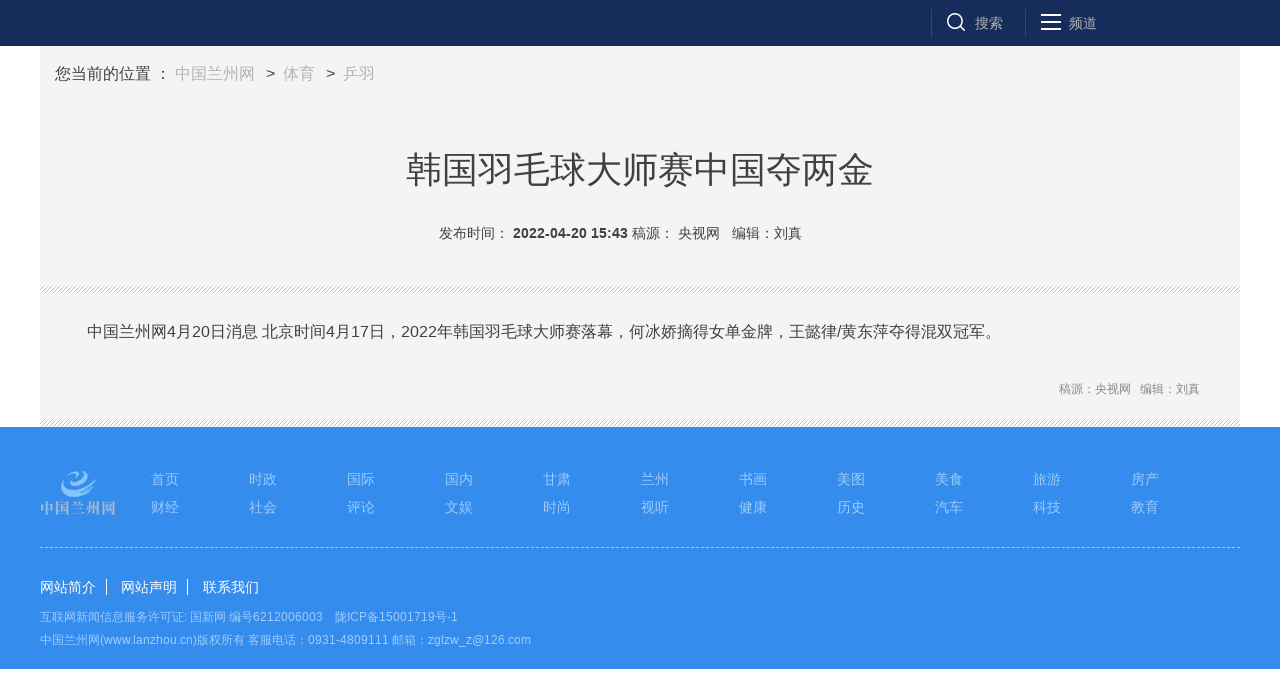

--- FILE ---
content_type: text/html
request_url: http://sports.lanzhou.cn/system/2022/04/20/012267103.shtml
body_size: 15902
content:
<!DOCTYPE html>
<html>

	<head>

		<meta http-equiv="Content-Type" content="text/html; charset=gb2312" />
		<meta name="publishid" content="1125551495.13.2.0" />
		<meta name="pageid" content="1196.11100.0.0.113351.0.0.0.0.0.11340.1125551495" />
		<meta name="apple-mobile-web-app-capable" content="yes" />
		<meta name="apple-mobile-web-app-status-bar-style" content="black" />
		<meta content="telephone=no" name="format-detection" />
		<meta http-equiv="X-UA-Compatible" content="IE=edge" />
		<meta content="width=device-width, initial-scale=1.0, minimum-scale=1.0, maximum-scale=1.0,user-scalable=no" name="viewport" />
        <meta property="og:type" content="website" />
        <meta property="og:title" content="韩国羽毛球大师赛中国夺两金_中国兰州网">
        <meta property="og:description" content="">
        <meta property="og:image" content="http://www.lanzhou.cn/images/l2020.png">
        <meta property="og:url" content="http://sports.lanzhou.cn/system/2022/04/20/012267103.shtml">

<link rel="Shortcut Icon" href="http://www.lanzhou.cn/images/bitbug.ico" type="image/x-icon" />
		<title>
			韩国羽毛球大师赛中国夺两金 _中国兰州网
		</title>
<meta name="keywords" content="">

		<link rel="stylesheet" type="text/css" href="http://www.lanzhou.cn/public/css/2020.css" />
		<script type="text/javascript" src="http://www.lanzhou.cn/public/js/jquery.min.js"></script>



<!--中宣部埋点-->
<script> 
  if (window.spm) {
  spm.config({ siteId: "zm5150-001", 
  additionalInfo: { 
                           targetID:012267103,        
                           organization: "zm5150",        
         category: 'event',        
         action: 'comeIn'     
         }    
         });  
         }  
window.onbeforeunload = function () {
    spm.push({ category: 'event', action: 'leave' });
 };
</script>
		<style>
			
			html,
			body,
			div,
			p,
			hr,
			pre,
			h1,
			h2,
			h3,
			h4,
			h5,
			h6,
			table,
			tr,
			td,
			th,
			tfoot,
			tbody,
			thead,
			form,
			input,
			textarea,
			label,
			ul,
			ol,
			dl,
			li,
			dt,
			dd,
			.clearfix:after {
				margin: 0;
				padding: 0;
			}
			
			html,
			body {
				height: 100%;
			}
			
			body {
				padding: 0;
				margin: 0;
				/*font-family: 'PingFang SC', 'Lantinghei SC', 'Helvetica Neue', 'Helvetica', 'Arial', 'Microsoft YaHei', '微软雅黑', 'STHeitiSC-Light', 'simsun', '宋体', 'WenQuanYi Zen Hei', 'WenQuanYi Micro Hei', 'sans-serif' !important;*/
				font-family: "PingFang SC", "Lantinghei SC", "Helvetica Neue", Helvetica, Arial, "Microsoft YaHei", "微软雅黑", STHeitiSC-Light, simsun, "宋体", "WenQuanYi Zen Hei", "WenQuanYi Micro Hei", sans-serif;
			}
			
			h1,
			h2,
			h3,
			h4 {
				font-weight: normal;
			}
			
			li {
				list-style-type: none;
			}
			
			a {
				text-decoration: none;
				outline: none;
				color: #333;
			}
			
			a:hover {
				text-decoration: none;
				color: #3773db;
			}
			
			table {
				border-collapse: collapse;
				border-spacing: 0;
			}
			
			iframe,
			img {
				border: 0;
			}
			
			img {
				vertical-align: middle;
			}
			
			input {
				outline: none
			}
			
			.clearfix {
				display: block;
				#zoom: 1;
			}
			
			.clearfix:after {
				content: '';
				overflow: hidden;
				width: 100%;
				height: 0px;
				font-size: 0px;
				display: block;
				clear: both;
			}
			
			.left {
				float: left;
			}
			
			.right {
				float: right;
			}
			
			.hide {
				display: none;
			}
			
			.zan-wap {
				display: none;
			}
			
			.h-p2 iframe:first-child {
				display: none !important;
			}
			
			.video-frame {
				width: 690px;
				height: 520px;
				margin: 0 auto;
				display: none;
				border: 0;
			}
			
			@media screen and (max-width: 767px) {
				.video-frame {
					width: 100%;
					height: 190px !important;
					margin: 0 auto;
					display: none;
					border: 0;
				}
				.videoDiv {
					position: relative;
				}
				.videoMask {
					position: absolute;
					left: 0;
					top: 0;
					width: 100%;
					height: 100%;
					z-index: 99;
				}
				.videoDiv video {
					z-index: 98
				}
			}
			
			.nav {
				background-color: #162c5a;
			}
			
			.nav {
				text-align: end;
			}
			
		</style>
	</head>

	<body>
    <img src="http://www.lanzhou.cn/images/l2020.png" style="position:absolute; top:0; left:0;  width: 80%; z-index:-1;display: none; ">
    
		<div class="nav">
			<div class="nav-wap">

				<ul class="nav-op roedeer-container">

					<li class="nav-ss">搜索</li>
					<li class="nav-pd">频道</li>
				</ul>

				<div class="nav-hide-op roedeer-links-container">
					<div class="nav-khd"></div>
					<div class="nav-ss">
						
						
						<form name="form0" action="http://work.lanzhou.cn:7001/m_fullsearch/full_search.jsp" method="post" target="_blank">
        <input id="title" onfocus="this.value='';" name="keywords" maxlength="20" type="text"  placeholder="输入要查找的新闻标题或关键字" id="kw">
        <input type="submit" name="Submit1" value="" class="search" class="bn_srh" href="javascript:void(0);">
        <select name="channel_id" style="display:none">
</select>

        <script language="javascript"> 
document.form0.channel_id.value=1300000000000000;
</script>
      </form>
					</div>
					<div class="nav-pd">
									<a href="http://www.lanzhou.cn/" target="_blank">首页</a>
			<a href="http://news.lanzhou.cn/shizheng" target="_blank">时政</a>
			<a href="http://news.lanzhou.cn/gjnews/" target="_blank">国际</a>
			<a href="http://news.lanzhou.cn/gnnews/" target="_blank">国内</a>
			<a href="http://news.lanzhou.cn/gsnews/" target="_blank">甘肃</a>
			<a href="http://lz.lanzhou.cn/" target="_blank">兰州</a>
			<a href="http://ent.lanzhou.cn/art/" target="_blank">书画</a>
			<a href="http://photo.lanzhou.cn/" target="_blank">美图</a>
			<a href="http://food.lanzhou.cn/index.shtml" target="_blank">美食</a>
			<a href="http://tour.lanzhou.cn/" target="_blank">旅游</a>
			<a href="http://house.lanzhou.cn/" target="_blank">房产</a>
<a href="http://economy.lanzhou.cn/" target="_blank">财经</a>
			<a href="http://news.lanzhou.cn/social/" target="_blank">社会</a>
			<a href="http://news.lanzhou.cn/mtpl/" target="_blank">评论</a>
			<a href="http://ent.lanzhou.cn/" target="_blank">文娱</a>
			<a href="http://ent.lanzhou.cn/fashion/" target="_blank">时尚</a>
			<a href="http://st.lanzhou.cn/index.shtml" target="_blank">视听</a>
			<a href="http://ent.lanzhou.cn/health/" target="_blank">健康</a>
			<a href="http://ent.lanzhou.cn/history/" target="_blank">历史</a>
			<a href="http://auto.lanzhou.cn/" target="_blank">汽车</a>
			<a href="http://tech.lanzhou.cn/" target="_blank">科技</a>
			<a href="http://edu.lanzhou.cn/" target="_blank">教育</a>
		
			
					</div>
				</div>
			</div>
		</div>
		<div class="header">
			<div class="h-p1">
				<div class="news-link" style="display:none;">
					<a href="http://www.xinhuanet.com/food/sppy/index.htm" target="_blank">中国食品辟谣联盟官网正式上线</a>
					<a href="http://www.xinhuanet.com/health/zt/2015yyzheng.htm" target="_blank">驱走"心灵感冒"远离抑郁焦虑</a>
					<a href="http://news.xinhuanet.com/auto/2017-09/22/c_1121706843.htm" target="_blank">新红旗H7荣耀登场</a>
				</div>
				<div class="news-position">

<!--enorth cms block start [ name="v5.position" ]-->
您当前的位置 ：
<a href=http://www.lanzhou.cn/index.html>中国兰州网</a>
&nbsp;&gt;&nbsp;
<a href=http://sports.lanzhou.cn/index.shtml>体育</a>
&nbsp;&gt;&nbsp;
<a href=http://sports.lanzhou.cn/pingyu/index.shtml>乒羽</a>
<!--enorth cms block end [ name="v5.position" cost="33"]-->                               </div>
			</div>
			<div class="h-p2">
				<div class="h-p2-ad3" style="display: none;">
				</div>
			</div>
			<div class="h-p3 clearfix">
				<!--<a href="http://www.xinhuanet.com/" class="net-logo" target="_blank">
					<img src="http://www.lanzhou.cn/images/logo_newspage.jpg"> </a>-->
				<div class="h-news">
					<div id="setFontSize" style="display:none">

					</div>
					<div class="h-title">
						韩国羽毛球大师赛中国夺两金<br>

					</div>

					<div class="h-info "  id="h-infos">
						<span class="h-time">发布时间： 2022-04-20 15:43</span>

								
							<span>稿源： 	央视网 &nbsp; 编辑：刘真</span>
						
					</div>
				</div>
			</div>
		</div>

		<div class="main">
			<div class="part part1 clearfix" id="">
				<!--<div class="fllow1-wap left">
					<div class="p-left left" id="fllow1">
						<div class="s-ewm">
							<img src="http://www.lanzhou.cn/images/r2.png">
							<div>欢迎关注中国兰州网</div>
						</div>
						<div class="s-item share-wx-item">
							<a class="s-wx share-wx" href="javascript:void(0);"></a> 微信 </div>
						<div class="wx-ewm" style="display: none;"><img src="http://www.lanzhou.cn/images/r2.png"></div>
						<div class="s-item">
							<a style="width:100%;" target="_blank" href="http://service.weibo.com/share/share.php?url=http://www.xinhuanet.com/politics/2020-02/10/c_1125551495.htm&amp;title=%E5%BA%94%E6%94%B6%E5%B0%BD%E6%94%B6%20%E4%B8%8D%E6%BC%8F%E4%B8%80%E4%BA%BA%E2%80%94%E2%80%94%E6%AD%A6%E6%B1%89%E5%8F%91%E8%B5%B7%E6%96%B0%E5%86%A0%E8%82%BA%E7%82%8E%E7%96%AB%E6%83%85%E9%98%B2%E6%8E%A7%E5%BA%94%E6%94%B6%E5%B0%BD%E6%94%B6%E7%9A%84%E6%80%BB%E6%94%BB"><span style=" width: 42px; height: 42px; float: left; margin-bottom: 10px;" class="s-wb"></span>微博</a>
						</div>
						<div class="s-item">
							<a style="width:100%;" target="_blank" href="http://sns.qzone.qq.com/cgi-bin/qzshare/cgi_qzshare_onekey?url=http://www.xinhuanet.com/politics/2020-02/10/c_1125551495.htm&amp;title=%E5%BA%94%E6%94%B6%E5%B0%BD%E6%94%B6%20%E4%B8%8D%E6%BC%8F%E4%B8%80%E4%BA%BA%E2%80%94%E2%80%94%E6%AD%A6%E6%B1%89%E5%8F%91%E8%B5%B7%E6%96%B0%E5%86%A0%E8%82%BA%E7%82%8E%E7%96%AB%E6%83%85%E9%98%B2%E6%8E%A7%E5%BA%94%E6%94%B6%E5%B0%BD%E6%94%B6%E7%9A%84%E6%80%BB%E6%94%BB"><span style=" width: 42px; height: 42px; float: left; margin-bottom: 10px;" class="s-q"></span> Qzone </a>
						</div>
					</div>
				</div>-->
				<div class="p-right left">
					<div id="p-detail">
						<p>　　中国兰州网4月20日消息 北京时间4月17日，2022年韩国羽毛球大师赛落幕，何冰娇摘得女单金牌，王懿律/黄东萍夺得混双冠军。</p>
 

<!--enorth cms block start [ name="v5.pages" ]-->

<!--enorth cms block end [ name="v5.pages" cost="4"]--><div class="h-info" style="text-align: end !important;font-size: 12px;font-family: '宋体';font-weight: normal;color: #888;">
								
							<span>稿源：央视网 &nbsp; 编辑：刘真</span>
							</div>
					</div>
				</div>
			</div>
		</div>

		<div class="footer">
			<div class="f-link clearfix">
				<div class="f-logo"></div>
				<div class="f-nav">
			<a href="http://www.lanzhou.cn/" target="_blank">首页</a>
			<a href="http://news.lanzhou.cn/shizheng" target="_blank">时政</a>
			<a href="http://news.lanzhou.cn/gjnews/" target="_blank">国际</a>
			<a href="http://news.lanzhou.cn/gnnews/" target="_blank">国内</a>
			<a href="http://news.lanzhou.cn/gsnews/" target="_blank">甘肃</a>
			<a href="http://lz.lanzhou.cn/" target="_blank">兰州</a>
			<a href="http://ent.lanzhou.cn/art/" target="_blank">书画</a>
			<a href="http://photo.lanzhou.cn/" target="_blank">美图</a>
			<a href="http://food.lanzhou.cn/index.shtml" target="_blank">美食</a>
			<a href="http://tour.lanzhou.cn/" target="_blank">旅游</a>
			<a href="http://house.lanzhou.cn/" target="_blank">房产</a>
		
			<a href="http://economy.lanzhou.cn/" target="_blank">财经</a>
			<a href="http://news.lanzhou.cn/social/" target="_blank">社会</a>
			<a href="http://news.lanzhou.cn/mtpl/" target="_blank">评论</a>
			<a href="http://ent.lanzhou.cn/" target="_blank">文娱</a>
			<a href="http://ent.lanzhou.cn/fashion/" target="_blank">时尚</a>
			<a href="http://st.lanzhou.cn/index.shtml" target="_blank">视听</a>
			<a href="http://ent.lanzhou.cn/health/" target="_blank">健康</a>
			<a href="http://ent.lanzhou.cn/history/" target="_blank">历史</a>
			<a href="http://auto.lanzhou.cn/" target="_blank">汽车</a>
			<a href="http://tech.lanzhou.cn/" target="_blank">科技</a>
			<a href="http://edu.lanzhou.cn/" target="_blank">教育</a>


				</div>
			</div>
			<div class="copyright">
				<div class="right" style="display: none;">
					<span>关注我们</span>
					<a href="javascript:void(0);" class="f-wx">
						<div class="c-wx">
						</div>
					</a>
					<a href="http://weibo.com/newsxh" class="f-wb" target="_blank"></a>
					<a href="http://www.news.cn/2015/xhcppub/xhsxw/index.html" class="f-ewm" target="_blank"></a>
				</div>
				<div class="left">
					<div class="c-link">
						<a href="http://lz.lanzhou.cn/wangzhanjianjie.html" target="_blank">网站简介</a>
						<a href="#" target="_blank">网站声明</a>
						<a style="border: 1px solid transparent;" href="http://economy.lanzhou.cn/system/2013/03/07/010358373.shtml" target="_blank">联系我们</a>
					</div>
					
					<div class="c-bq">

						<p>互联网新闻信息服务许可证: 国新网 编号6212006003　陇ICP备15001719号-1</p>
						<p>中国兰州网(www.lanzhou.cn)版权所有 客服电话：0931-4809111 邮箱：zglzw_z@126.com</p>

					</div>
				</div>
			</div>
		</div>

		<script type="text/javascript" src="http://www.lanzhou.cn/public/js/main_Sw20190626_2.js"></script>

	</body>
<!-- 微信分享
	<script src="https://res.wx.qq.com/open/js/jweixin-1.0.0.js"></script>
	<script type="text/javascript">
		var wxapi = {
			title: "韩国羽毛球大师赛中国夺两金  ",
			desc: "中国兰州网 www.lanzhou.cn",
			link: window.location.href,
			imgUrl: "http://www.lanzhou.cn/images/l2020_2.jpg",
		}

		wx.checkJsApi({
			jsApiList: [
//			'updateAppMessageShareData', 
//			'updateTimelineShareData ', 
			'onMenuShareQQ',
			'onMenuShareTimeline',
			'onMenuShareAppMessage', 
			'showOptionMenu', 
			'onMenuShareWeibo', 
			'onMenuShareQZone'], // 需要检测的JS接口列表，所有JS接口列表见附录2,
			success: function(res) {
				console.log(res);
				// 以键值对的形式返回，可用的api值true，不可用为false
				// 如：{"checkResult":{"chooseImage":true},"errMsg":"checkJsApi:ok"}
			}
		});
		$.ajax({
			type: "post",
			async: false,
			data: {
				"url": window.location.href
			},
			url: "http://60.164.222.42:20002/wxjssdk/",
			dataType: "json",
			jsonpCallback: "flightHandler",
			success: function(data) {
				console.log("请求成功" + data.appId);
				wx.config({
					debug: false, // 开启调试模式,调用的所有api的返回值会在客户端alert出来，若要查看传入的参数，可以在pc端打开，参数信息会通过log打出，仅在pc端时才会打印。
					appId: data.appId, // 必填，公众号的唯一标识
					timestamp: data.timestamp, // 必填，生成签名的时间戳
					nonceStr: data.nonceStr, // 必填，生成签名的随机串
					signature: data.signature, // 必填，签名，见附录1
					jsApiList: [
							'showOptionMenu',
//							'updateAppMessageShareData',
//							'updateTimelineShareData',
							'onMenuShareQQ',
							'onMenuShareTimeline',
							'onMenuShareAppMessage',
							'onMenuShareWeibo',
							'onMenuShareQZone',

						] // 必填，需要使用的JS接口列表，所有JS接口列表见附录2
				})
			},
			error: function() {
				console.log("请求失败")
			}
		});

		wx.ready(function() {
			wx.showOptionMenu();
//			wx.updateAppMessageShareData(wxapi);
//			wx.updateTimelineShareData(wxapi);
//			//			
			//微信朋友圈分享
			wx.onMenuShareTimeline(wxapi);
			//微信朋友分享
			wx.onMenuShareAppMessage(wxapi);
			//腾讯微博分享
			wx.onMenuShareWeibo(wxapi);
			//QQ空间分享
			wx.onMenuShareQZone(wxapi);
			//QQ分享
			wx.onMenuShareQQ(wxapi);

		});
	</script>
<!-- 微信浏览器浏览图片 -->
<script>	
var imgs = new Array();
$("img").each(function () {
     imgs.push($(this).attr('src'));
});
$("img").on('click', function () {
     var path = $(this).attr('src');
      WeixinJSBridge.invoke('imagePreview', {
         'current': path,
          'urls': imgs
      });
});
</script>

</html>
<!--enorth cms page [ enorth parse_date="2022/04/20 15:43:25.025", cost="73", server=":=$encp$=:3f419ee010f6cfe17e00d53901f3d17e", error_count="0"]-->

--- FILE ---
content_type: text/css
request_url: http://www.lanzhou.cn/public/css/2020.css
body_size: 41634
content:
@charset "utf-8";

/*201703161630*/

body,
td,
th {
	font-family: "PingFang SC", "Lantinghei SC", "Helvetica Neue", Helvetica, Arial, "Microsoft YaHei", "???��??��?����?��", STHeitiSC-Light, simsun, "?????��", "WenQuanYi Zen Hei", "WenQuanYi Micro Hei", sans-serif;
}

.w {
	width: 1200px;
}

.c {
	margin: 0 auto;
}

.header,
.nav-wap,
.main,
.bottom,
.copyright {
	width: 1200px;
	margin: 0 auto;
}

strong {
	font-weight: 600 !important;
}


/*nav*/

.nav {
	position: fixed;
	top: 0;
	z-index: 90;
	width: 100%;
	height: 46px;
	background-color: #393C44;
}

.nav-wap {
	height: 100%;
}

.logo {
	margin-top: 10px;
	width: 40px;
	height: 22px;
}

.nav-carousel {
	float: left;
	position: relative;
	height: 100%;
	width: 630px;
	overflow: hidden;
}


/*nav ��???��?��?????*/

.nav-carousel:before {
	content: "";
	display: block;
	width: 61px;
	height: 46px;
	position: absolute;
	top: 0;
	left: 0;
	z-index: 4;
}

.nav-carousel:after {
	content: "";
	display: block;
	width: 61px;
	height: 46px;
	position: absolute;
	top: 0;
	right: 0;
	z-index: 4;
}

.nav-ul,
.nav-ul li {
	height: 100%;
	display: inline-block;
}

.nav-ul a {
	display: inline-block;
	height: 100%;
	line-height: 40px;
	float: left;
	top: 16px;
	padding-left: 30px;
	color: #B3B3B3;
	font-size: 14px;
	transition: all .4s;
	-moz-transition: all .4s;
	;
	/* Firefox 4 */
	-webkit-transition: all .4s;
	/* Safari ?��? Chrome */
	-o-transition: all .4s;
	;
	/* Opera */
}

.nav-ul a:hover {
	color: #348CEC;
}

.nav-ul a:before {
	content: "";
	display: block;
	position: relative;
	top: 22px;
	left: -8px;
	width: 3px;
	height: 3px;
	background-color: #B3B3B3;
}

.nav-op {
	float: right;
	width: 310px;
	height: 100%;
}

.nav-op li {
	position: relative;
	float: left;
	margin: 0 1px;
	padding: 0 20px 0 44px;
	height: 100%;
	line-height: 46px;
	color: #B3B3B3;
	font-size: 14px;
	cursor: pointer;
}

.nav-op li.active {
	color: #FFF;
	background-color: #348CEC;
}

.nav-op li:before {
	content: "";
	display: block;
	position: absolute;
	top: 9px;
	left: 12px;
	width: 28px;
	height: 28px;
}

.nav-op li:after,
.nav-next:before {
	content: "";
	display: block;
	position: absolute;
	top: 9px;
	left: 0;
	width: 28px;
	height: 28px;
	border-left: 1px solid #464646;
}



.nav-op .nav-ss:before {
	background-image: url("http://www.lanzhou.cn/public/image/h-s.png");
}

.nav-op .nav-pd:before {
	background-image: url("http://www.lanzhou.cn/public/image/h-o.png");
}

.nav-op .nav-pd:after {
	content: "";
	display: block;
	position: absolute;
	top: 9px;
	right: -1px;
	height: 28px;
	border-left: 1px solid #464646;
}

.nav-hide-op {
	position: relative;
	top: 46px;
}

.nav-hide-op .nav-khd {
	display: none;
	position: absolute;
	top: -3px;
	left: 672px;
	width: 262px;
	height: 120px;
	box-shadow: 0 2px 6px #ccc;
	-moz-box-shadow: 0 2px 6px #ccc;
}

.nav-hide-op .active.nav-khd,
.nav-hide-op .active.nav-ss,
.nav-hide-op .active.nav-pd {
	display: block;
}

.nav-hide-op .active.nav-ss,
.nav-hide-op .active.nav-pd {
	background-color: #FFF;
}

.nav-hide-op .nav-ss {
	display: none;
	position: absolute;
	top: -3px;
	left: 779px;
	width: 420px;
	height: 60px;
	border-top: 3px solid #348CEC;
	box-shadow: 0 2px 6px #ccc;
	-moz-box-shadow: 0 2px 6px #ccc;
}

.nav-hide-op .nav-ss input:nth-of-type(1){
	width: 324px;
	height: 60px;
}
.nav-hide-op .nav-ss input{
	display: block;
	padding-left: 16px;
	line-height: 60px;
	border: none;
	font-size: 20px;
}

.search {
	display: block;
	position: absolute;
	top: 10px;
	right: 10px;
	width: 40px;
	height: 40px;
	background: url("http://www.lanzhou.cn/public/image/h-search.png");
}

.search-kw {
	cursor: pointer;
}

.nav-hide-op .nav-pd {
	display: none;
	position: absolute;
	top: -3px;
	left: 0;
	z-index: 6;
	padding: 15px 45px;
	width: 1110px;
	height: 58px;
	border-top: 3px solid #348CEC;
	box-shadow: 0 2px 6px #ccc;
	-moz-box-shadow: 0 2px 6px #ccc;
	background-color: #FFF;
}

.nav-hide-op .nav-pd a {
	display: inline-block;
	margin: 4px 0;
	color: #348CEC;
	float: left;
	font-size: 14px;
	width: 95px;
	line-height: 18px;
}

.nav-next {
	position: relative;
	display: block;
	float: left;
	padding-left: 20px;
	width: 196px;
	height: 46px;
	font-size: 12px;
}

.nav-n-n {
	margin-top: 6px;
	color: #7b7c7f;
}

.nav-n-t {
	display: block;
	margin-top: 2px;
	width: 180px;
	height: 18px;
	color: #fffcfc;
}

.nav-next:after {
	content: "";
	display: block;
	position: absolute;
	right: 0;
	top: 10px;
	width: 10px;
	height: 30px;
}


/*header*/

.header {
	margin-top: 46px;
	width: 1200px;
	display: block;
	background: url("http://www.lanzhou.cn/public/image/bg2.jpg") 0 100% no-repeat;
	padding-bottom: 30px;
 background-color:#f4f4f4; margin-bottom:0;
}

.h-p1 {
	height: 70px;
	overflow: hidden;
}

.h-p2 {
	/*height: 100px;*/
}

.h-p2 iframe {
	display: none;
}

.news-position {
	margin: 18px 0 0 15px;
	color: #404040;
}

.news-position a {
	position: relative;
	margin-right: 3px;
	color: #B3B3B3;
}

.news-position .location-i {
	position: absolute;
	top: 0;
	right: -16px;
}

.news-link {
	float: right;
	margin-top: 22px;
	color: #348CEC;
	width: 800px;
	text-align: right;
}

.news-link a {
	position: relative;
	margin-left: 20px;
	color: #348CEC;
	font-size: 12px;
}

.news-link a:before {
	content: "";
	color: #348CEC;
	position: absolute;
	top: 8px;
	left: -6px;
	display: block;
	border: 1px solid #348CEC;
}

.net-logo {
	float: left;
	display: inline-block;
	margin-top: 30px;
}

.h-news {
	float: left;
	width: 1000px;
}

.h-title {
	margin-top: 30px;
	padding: 0 20px;
	text-align: center;
	font-size: 36px;
	color: #404040;
	font-weight: 600;
width:1160px;
display:block;
}

.h-title2 {
	margin-top: 0px;
	padding: 0 20px;
	text-align: center;
	font-size: 30px;
	color: #404040;
width:1160px;
}



.h-info {
	margin-top: 10px;
	text-align: center;
	font-size: 14px;
	font-weight: bold;
	color: #404040;
width:1160px; margin-top:30px;margin-bottom:20px;

}
.m-info span {
    display: inline-block;
}
.h-info em {
	font-size: 14px;
	font-weight: bold;
	color: #404040;
}

.h-info a {
	color: #348CEC;
}

.main {
	position: relative;
	overflow: hidden;
}

.part {
	position: relative;
	width: 1200px;
}

.streamline-page .part {
	width: 1200px;
}

.p-left {
	margin-right: 40px;
	width: 130px;
}

.bg6 {
	margin-bottom: 38px;
}

.fllow1-wap {
	position: relative;
	margin-right: 40px;
	width: 130px;
}

#fllow1.fixed {
	position: fixed;
	top: 135px;
}

#fllow1.hold {
	position: absolute;
	bottom: 38px;
}

.fllow3-wap {
	position: absolute;
	right: 0;
	top: 0;
	width: 300px;
	height: 100%;
	overflow: hidden;
}

#fllow3 {
	width: 300px;
	background-color: #FFF;
}

#fllow3.fixed {
	position: fixed;
	bottom: 38px;
}

#fllow3.hold {
	position: absolute;
	bottom: 16px;
}

#fllow3 .ad {
	overflow: hidden;
}

#fllow3 .ad a {
	display: block;
	width: 100%;
	overflow: hidden;
}

#fllow3 .ad img {
	width: 100%;
}

.s-ewm {
	margin-bottom: 24px;
	width: 130px;
	height: 160px;
	background-color: #F0F2F5;
	color: #808080;
	border-radius: 4px;
	overflow: hidden;
	text-align: center;
	font-size: 12px;

}

.s-ewm:hover,
.s-ewm.hover {
	background-color: #348CEC;
	color: #FFF;
}

.s-ewm img {
	display: block;
	width: 115px;
	height: 115px;
	margin: 8px auto;
}

.s-ewm div {
	padding: 3px 10px;
	
}

.s-item {
	text-align: center;
	color: #808080;
	width: 108px;
	height: 42px;
	margin: 0 auto 16px;
	line-height: 42px;
	cursor: pointer;
}

.s-item a {
	display: block;
	width: 42px;
	height: 42px;
	float: left;
	margin-bottom: 10px;
	transition: all .4s;
	-moz-transition: all .4s;
	;
	/* Firefox 4 */
	-webkit-transition: all .4s;
	/* Safari ?��? Chrome */
	-o-transition: all .4s;
	;
	/* Opera */
}

.s-item div {
	float: left;
	width: 48px;
	height: 42px;
	line-height: 42px;
}

.s-wb {
	background-image: url("http://www.lanzhou.cn/public/image/n-wb.png");
}

.s-q {
	background-image: url("http://www.lanzhou.cn/public/image/n-q.png");
}

.s-wx {
	background-image: url("http://www.lanzhou.cn/public/image/n-wx.png");
}

.s-item.hover a {
	transform: rotateY(360deg);
	-webkit-transform: rotateY(360deg);
	/* Safari and Chrome */
	-moz-transform: rotateY(360deg);
	/* Firefox */
}

.wx-ewm {
	margin-bottom: 24px;
	width: 130px;
	height: 130px;
	background-color: #348CEC;
	color: #808080;
	border-radius: 4px;
	overflow: hidden;
	text-align: center;
	position: absolute;
	left: 0;
	top: 230px;
	display: none;
}

.wx-ewm img {
	display: block;
	width: 115px;
	height: 115px;
	margin: 8px auto;
}


/* ===?? ����?=== */

.tiyi1 {
	position: relative;
	z-index: 99999;
}

.tiyi1 .tiyi01 {
	position: absolute;
	left: -445px;
	top: 25px;
	background-color: #FFF;
	height: 342px;
	width: 600px;
	visibility: visible;
}

.streamline-page .tiyi1 .tiyi01 {
	top: -366px;
}

.tiyi1 .tiyi03 {
	position: absolute;
	left: 570px;
	top: 2px;
	width: 24px;
	height: 24px;
}

.tiyi1 .advise,
.tiyi1 .advise2 {
	cursor: pointer;
	color: #8a0000
}

.silderIframe {
	position: fixed;
	right: 5px;
	top: 200px;
}

.s-bottom {
	display: block;
	margin-top: 22px;
	width: 130px;
	height: 85px;
	color: #A0CDFF;
	background-color: #348CEC;
	border-radius: 4px;
	font-size: 14px;
	overflow: hidden;
	text-align: center;
}

.s-bottom:hover {
	color: #81A9EC;
	background-color: #3D69B1;
}

.s-bottom .s-num {
	margin: 15px 0 4px;
	width: 100%;
	height: 30px;
	color: #FFF;
	font-size: 30px;
	text-align: center;
}

.video-frame {
	display: none;
	margin-bottom: 20px;
}

.p-right {
	width: 1200px;
background-color: #f4f4f4;
text-align: center;
}

.streamline-page .p-right {
	width: 1030px;

}

.lb {
	position: relative;
	width: 100%;
	overflow: hidden;
	margin-bottom: 22px;
}

.lb span {
	display: block;
	position: absolute;
	z-index: 4;
}

.lb span.tj {
	left: 0;
	top: 0;
	padding: 4px 12px;
	font-size: 14px;
	background-color: #348CEC;
	color: #FFF;
}

.lb span.origin {
	width: 89px;
	height: 29px;
	right: 0;
	cursor: pointer;
}

.lb span.lb-left {
	top: 50%;
	margin-top: -40px;
	left: 0;
	width: 22px;
	height: 64px;
	cursor: pointer;
}

.lb span.lb-right {
	top: 50%;
	margin-top: -40px;
	right: 0;
	width: 22px;
	height: 64px;
	cursor: pointer;
}

.swiper-slide {
	position: relative;
}

.swiper-slide>img {
	width: 690px;
	height: 430px;
}

.swiper-bottom {
	position: absolute;
	bottom: 0;
	width: 100%;
	height: 286px;
}

.img-num {
	position: absolute;
	bottom: 20px;
	left: 20px;
	width: 40px;
	height: 40px;
}

.mun1 {
	color: #FF5353;
	top: -10px;
	right: 20px;
	font-size: 30px;
}

.mun2 {
	bottom: 0;
	right: 0;
	color: #FFF;
	font-size: 14px;
}

.lb-next-img {
	position: absolute;
	bottom: 14px;
	right: 17px;
	width: 98px;
	height: 60px;
	border: 1px solid #FFF;
}

.lb-next-img img {
	width: 98px;
	height: 60px;
}

.lb-title {
	font-size: 18px;
	line-height: 22px;
	color: #FFF;
}

.lb-des {
	padding-top: 12px;
	font-size: 12px;
	color: #818180;
	line-height: 20px;
}

.lb-info {
	position: absolute;
	left: 96px;
	bottom: 18px;
	width: 356px;
	height: 52px;
	overflow: hidden;
}

.swiper-bottom .more {
	position: absolute;
	right: 220px;
	bottom: 20px;
	width: 11px;
	height: 7px;
	cursor: pointer;
}


#p-detail p{
		margin: 22px 15px;
		font-size: 16px;
		color: #404040;
		line-height: 34px;
	}



#p-detail {
	 margin:0 10px 22px 10px
	font-size: 18px;
	color: #404040;
	line-height: 20px;
	 text-align:justify;
}

#p-detail p {
	margin-bottom: 15px;
}
#p-detail img{
 width:1110px;
margin: 13px 0;

}
#p-detail p img {
	max-width: 100% !important;
	height: auto !important;
	margin: 10px 2px;
}

.video-wap {
	margin: 22px 0;
	width: 690px;
	height: 430px;
	overflow: hidden;
}

.video-wap * {
	width: 690px;
	height: 430px;
}

.m-page .video-wap iframe {
	width: 100%;
}

.m-page .video-wap {
	width: 100%;
	height: 220px;
}

#p-detail:after {
	content: "";
	display: block;
	width: 100%;
	height: 8px;
	background-image: url("http://www.lanzhou.cn/public/image/bg2.jpg");
}

.p-tags {
	position: relative;
	height: 35px;
	margin: 20px 0 10px;
}

.zan-wap {
	margin-top: 25px;
	position: relative;
	height: 70px;
}

.zan-i {
	position: absolute;
	left: 50%;
	margin-left: -37px;
	top: 0;
	width: 74px;
	height: 74px;
	z-index: -1;
	font-size: 22px;
	color: #348CEC;
	font-weight: 600;
	text-align: center;
	line-height: 74px;
}
@keyframes mymove {
	0% {
		transform: rotate(0deg);
		-ms-transform: rotate(0deg);
		/* Internet Explorer */
		-moz-transform: rotate(0deg);
		/* Firefox */
		-webkit-transform: rotate(0deg);
		/* Safari ?��? Chrome */
		-o-transform: rotate(0deg);
		/* Opera */
	}
	50% {
		transform: rotate(69deg);
		-ms-transform: rotate(69deg);
		/* Internet Explorer */
		-moz-transform: rotate(69deg);
		/* Firefox */
		-webkit-transform: rotate(9deg);
		/* Safari ?��? Chrome */
		-o-transform: rotate(69deg);
		/* Opera */
	}
	100% {
		transform: rotate(0deg);
		-ms-transform: rotate(0deg);
		/* Internet Explorer */
		-moz-transform: rotate(0deg);
		/* Firefox */
		-webkit-transform: rotate(0deg);
		/* Safari ?��? Chrome */
		-o-transform: rotate(0deg);
		/* Opera */
	}
}

@-webkit-keyframes mymove {
	from {
		left: 0px;
	}
	to {
		left: 200px;
	}
}

#div_currpage {
	margin-top: 20px;
}

#div_currpage span {
	display: inline-block;
	width: 26px;
	height: 26px;
	font-size: 12px;
	font-weight: 600;
	color: #FFF;
	text-align: center;
	line-height: 26px;
	background-color: #348CEC;
}

#div_currpage a {
	display: inline-block;
	padding: 0 10px;
	height: 26px;
	font-size: 12px;
	color: #818181;
	text-align: center;
	line-height: 26px;
	background-color: #F1F3F5;
	transition: all .4s;
	-moz-transition: all .4s;
	;
	/* Firefox 4 */
	-webkit-transition: all .4s;
	/* Safari ?��? Chrome */
	-o-transition: all .4s;
	;
	/* Opera */
}

#div_currpage a:hover {
	color: #FFF;
	background-color: #348CEC;
}

.p-kwap {
	width: 500px;
}

.streamline-page .p-kwap {
	width: 800px;
}

.p-kwap a {
	display: inline-block;
	margin-right: 8px;
	padding: 0 10px;
	line-height: 26px;
	background-color: #F0F2F5;
	font-size: 14px;
	color: #808080;
	transition: all .4s;
	-moz-transition: all .4s;
	;
	/* Firefox 4 */
	-webkit-transition: all .4s;
	/* Safari ?��? Chrome */
	-o-transition: all .4s;
	;
	/* Opera */
}

.p-kwap a:hover {
	background-color: #348CEC;
	color: #FFF;
}

.p-jc {
	position: absolute;
	top: 1px;
	right: 0;
	font-size: 12px;
	color: #B3B3B3;
}

.p-jc a {
	color: #B3B3B3;
}

.l-ad-1 {
	position: relative;
	margin: 16px 0 40px;
}

.l-ad-1 #locat {
	position: absolute;
	top: 124px;
}

.column-name {
	position: relative;
	padding-left: 16px;
	height: 20px;
	font-size: 20px;
	line-height: 20px;
	color: #348CEC;
	font-weight: 600;
}

#news-com-name {
	position: relative;
	margin-bottom: 0;
}

#news-com-location {
	position: absolute;
	top: -50px;
}

.column-name:before {
	content: "";
	position: absolute;
	left: 0;
	display: block;
	width: 4px;
	height: 100%;
	background-color: #348CEC;
}

.column-name span {
	color: #404040;
}

.relate-news .column-name {
	margin-bottom: 34px;
}

.relate-news-wap>li {
	margin-bottom: 26px;
	border-bottom: 1px solid #E6E6E6;
}

.relate-news-wap li a {
	display: block;
	margin-bottom: 12px;
	font-size: 20px;
	font-weight: 600;
	color: #404040;
}

.r-des {
	font-size: 15px;
	color: #808080;
	line-height: 28px;
	height: 56px;
	overflow: hidden;
}

.r-in {
	position: relative;
	margin: 6px 0 12px;
	font-size: 14px;
	color: #B3B3B3;
}

.r-dis {
	position: absolute;
	top: 0;
	right: 0;
	color: #B3B3B3;
}



#p2-nav {
	padding-top: 20px;
	width: 130px;
	height: 340px;
	background-image: url("http://www.lanzhou.cn/public/image/bg3.png");
	border-radius: 4px;
}

#p2-nav.fixed {
	position: fixed;
	top: 86px;
}

#p2-nav.hold {
	position: absolute;
	bottom: 80px;
}

.p2-nav-wap {
	position: relative;
	margin-right: 40px;
	width: 130px;
	height: 100%;
}

#p2-nav div {
	width: 100%;
	height: 40px;
	line-height: 40px;
	font-size: 20px;
	color: #FFF;
	text-align: center;
}

#p2-nav li a {
	display: inline-block;
	width: 100%;
	height: 40px;
	line-height: 40px;
	font-size: 16px;
	color: #FFF;
	text-align: center;
}

.list-item {
	margin-bottom: 15px;
	padding-bottom: 15px;
	width: 100%;
	border-bottom: 1px solid #E6E6E6;
}

.item-pic-cont {
	float: left;
	display: inline-block;
	margin-right: 26px;
	width: 158px;
	height: 102px;
}

.item-pic {
	float: left;
	display: inline-block;
	margin-right: 18px;
	width: 158px;
	height: 102px;
}

.pic-s {
	margin: 18px 0;
	width: 100%;
	overflow: hidden;
}

.pic-s div {
	width: 736px;
}

.item-title {
	display: block;
	font-size: 20px;
	line-height: 28px;
	color: #474747;
	font-weight: 600;
	overflow: hidden;
}

.ellipsis,
.auto-ellipsis {
	overflow: hidden;
	white-space: nowrap;
	text-overflow: ellipsis;
}

.item-des.auto-ellipsis {
	height: 54px;
	margin-top: 14px;
	margin-bottom: 6px;
	white-space: normal;
}

.item-des,
.item-time {
	display: block;
	height: 18px;
	font-size: 14px;
	line-height: 18px;
	color: #ABABAB;
	overflow: hidden;
}

.item-des,
.item-time {
	margin-top: 18px;
	display: block;
	height: 18px;
	font-size: 14px;
	line-height: 18px;
	color: #ABABAB;
	overflow: hidden;
}

.item-time span.search-kw {
	margin-right: 8px;
	transition: all .4s;
	-moz-transition: all .4s;
	;
	/* Firefox 4 */
	-webkit-transition: all .4s;
	/* Safari ?��? Chrome */
	-o-transition: all .4s;
	;
	/* Opera */
}

.item-time span.search-kw:hover {
	color: #348CEC;
}

.item-time .right {
	position: relative;
	padding-left: 22px;
}

.more-2 {
	position: relative;
	top: 5px;
	margin-bottom: 46px;
	padding: 12px 0;
	font-size: 20px;
	text-align: center;
	color: #348CEC;
	background-color: #F5FBFF;
	border: 1px solid #BEDDFF;
	border-radius: 4px;
	cursor: pointer;
}

.bottom>div {
	margin: 0 0 20px;
	width: 1216px;
	height: 173px;
	overflow: hidden;
}

.bottom-ad a {
	position: relative;
	display: block;
	margin-right: 14px;
	float: left;
	width: 290px;
	height: 173px;
}

.bottom-ad a img {
	width: 100%;
	height: 100%;
}

.bottom-ad a img {
	width: 100%;
	height: 100%;
}

.bottom-ad a div {
	position: absolute;
	bottom: 0;
	width: 250px;
	height: 24px;
	padding: 80px 20px 12px;
	font-size: 14px;
	color: #FFF;
	overflow: hidden;
	line-height: 30px;
	text-align: center;
}

.bottom div.bottom-next {
	width: 100%;
	height: 58px;
	margin-bottom: 46px;
	padding: 0;
	font-size: 20px;
	text-align: center;
	color: #348CEC;
	line-height: 58px;
	background-color: #F5FBFF;
	border: 1px solid #BEDDFF;
	border-radius: 4px;
}

div.bottom-next a {
	position: relative;
	padding: 0 30px;
	margin: 0;
	width: 1248px;
	color: #348CEC;
	font-weight: 600;
}

div.bottom-next a:before {
	content: "�Ķ���һƪ";
	position: absolute;
	left: -70px;
	font-size: 14px;
	color: #91C6FF;
}

div.bottom-next a:after {
	content: "";
	display: block;
	width: 22px;
	height: 16px;
	position: absolute;
	top: 4px;
	right: -20px;
	background-image: url("http://www.newsimg.cn/xl2017/images/next.png");
}

.bottom-next div {}

.f-link {
	width: 1200px;
	margin: 0 auto 30px;
	padding-bottom: 26px;
	border-bottom: 1px dashed #9CCBFF;
}

.f-logo {
	margin-top: 42px;
	float: left;
	width: 75px;
	height: 47px;
	background-image: url("http://www.lanzhou.cn/images/f-logo.png");
	margin-right: 36px;
}

.f-nav {
	margin-top: 38px;
	float: left;
	width: 1088px;
}

.f-link a {
	display: inline-block;
	/* margin: 4px 11px; */
	float: left;
	color: #9CCBFF;
	font-size: 14px;
	width: 98px;
	margin: 5px 0;
	line-height: 18px;
}

.f-nav:after {
	margin-top: 38px;
	float: left;
	width: 1088px;
}

.c-link a {
	color: #FFF;
	padding-right: 10px;
	margin-right: 10px;
	font-size: 14px;
	border-right: 1px solid #FFF;
}

.c-link a.last-child {
	border: none;
}

.c-bq {
	padding-top: 6px;
	font-size: 12px;
	color: #9CCBFF;
	overflow: hidden;

}

.c-bq p {
	margin-top: 6px;
}

.copyright .right span {
	position: relative;
	top: -14px;
	right: 8px;
	color: #FFF;
	font-size: 14px;
}

.copyright .right {
	margin-top: 15px;
}

.copyright .right a {
	position: relative;
	display: inline-block;
	margin-left: 4px;
	width: 42px;
	height: 42px;
}

.c-wx {
	display: none;
	position: absolute;
	left: -40px;
	top: -136px;
	width: 120px;
	height: 120px;
	background-image: url("http://www.newsimg.cn/xl2017/images/wx.png");
	background-size: 100%;
}

.f-wx {
	background-image: url("http://www.newsimg.cn/xl2017/images/f-wx.png");
}

.f-wb {
	background-image: url("http://www.newsimg.cn/xl2017/images/f-wb.png");
}

.f-ewm {
	background-image: url("http://www.newsimg.cn/xl2017/images/f-ewm.png");
}

.part-right .ad {
	display: block;
	margin-bottom: 30px;
}

.right-wap {
	margin-top: 40px;
	position: relative;
	border: 1px solid #E6E6E6;
}

.right-wap .name {
	margin-left: -34px;
	position: absolute;
	top: -10px;
	left: 50%;
	padding: 0 18px;
	z-index: 2;
	background-color: #FFF;
	font-size: 16px;
	color: #808080;
}

.xuanshi {
	position: relative;
}

.xuanshi>div.name {
	position: absolute;
	left: 50%;
	top: -12px;
	z-index: 40;
	width: 120px;
	margin: 0 0 0 -60px;
	background-color: #FFF;
}

.xuanshi>div.name span {
	display: inline-block;
	padding: 0 8px;
	color: #808080;
	cursor: pointer;
	font-size: 16px;
}

.xuanshi>div.name span.active {
	color: #348CEC;
}

.xuanshi>div.name span.x-xt {
	padding: 0 14px;
	border-right: 1px solid #ccc;
}

.i-sp {
	display: none;
}

.hot-news {
	padding: 28px 16px 0;
	display: none;
}

.hot-news li {
	padding-bottom: 12px;
	margin-bottom: 12px;
	border-bottom: 1px solid #E6E6E6;
}

.hot-news li:last-child {
	border: none;
}

.hot-news li.last-child {
	border: none;
}

.hot-news li>a {
	font-size: 14px;
	margin-bottom: 8px;
}

.hot-news .left {
	font-size: 12px;
	color: #B3B3B3;
}

.hot-news .right {
	font-size: 12px;
	color: #348CEC;
}

.xs {
	padding: 28px 16px 0;
	margin-bottom: 30px;
}

.xs .name span {
	margin-left: 10px;
	padding-left: 10px;
	color: #348CEC;
	border-left: 1px solid #ccc;
}

.xs li {
	margin-bottom: 20px;
}

.xs li a {
	display: block;
	position: relative;
}

.xs li a img {
	display: block;
	width: 267px;
	height: 170px;
}

.xs li a div {
	position: absolute;
	bottom: 0;
	width: 227px;
	height: 24px;
	padding: 80px 20px 12px;
	font-size: 14px;
	color: #FFF;
	/*background-image: url("http://www.newsimg.cn/xl2017/images/bg5.png");*/
	overflow: hidden;
	line-height: 30px;
	text-align: center;
}

.hot-bottom {
	margin-top: 10px;
}

.right-wap.hot-word {
	border-top: none;
	margin-bottom: 20px;
	/*display:none;*/
}

.hot-words {
	max-height: 185px;
	margin-bottom: 30px;
	overflow: hidden;
	/*display:none;*/
}

.hot-words a {
	display: inline-block;
	margin: 6px 8px 6px 0;
	padding: 2px 18px;
	border: 1px solid #348CEC;
	border-radius: 18px;
	font-size: 14px;
	color: #348CEC;
	transition: all .4s;
	-moz-transition: all .4s;
	;
	/* Firefox 4 */
	-webkit-transition: all .4s;
	/* Safari ?��? Chrome */
	-o-transition: all .4s;
	;
	/* Opera */
	line-height: 19px;
}

.hot-words a:hover {
	color: #FFF;
	background-color: #348CEC;
}

.footer {
	padding-bottom: 12px;
	background-color: #348CEC;
	height: 230px;
}


.dc-pub .dp-head {
	display: none;
}

body .dc-pub .dp-operate {
	border-top: none;
}

body .do-user .submit input {
	font-family: 'PingFang SC', 'Lantinghei SC', 'Helvetica Neue', 'Helvetica', 'Arial', 'Microsoft YaHei', '???��??��?����?��', 'STHeitiSC-Light', 'simsun', '?????��', 'WenQuanYi Zen Hei', 'WenQuanYi Micro Hei', 'sans-serif' !important;
}

body .comment-dialog .header {
	width: 295px;
}

body .submit-tip {
	font-weight: normal;
}
/*�ֻ���ʽ*/
@media screen and (max-width: 630px) {
.m-info{
    text-align: end !important;
}
	.dc-pub .dp-head {
		display: block;
	}
	.h-p3{
		display: none !important;
	}
	.f-nav{
		width: 70%;
	}
	.f-link{
		width: 100%;
	}
	.f-link a{
		width: 75px;
	}
	.footer {
		height: 100px;
	}
	.header, .nav-wap, .main, .bottom, .copyright{
		width: 100%;
	}
	img{
		width: 100% !important;
height: auto !important;
	}
.m-qr-code{
display: none !important;
}
.header{
margin-top: 0px !important;
}
#p-detail  video{
width: 100% !important;
}
audio{
width: 90% !important;
margin:auto !important;
}
}

body #da-comment .dc-list .dl-section .ds-content {
	font-family: 'PingFang SC', 'Lantinghei SC', 'Helvetica Neue', 'Helvetica', 'Arial', 'Microsoft YaHei', '???��??��?����?��', 'STHeitiSC-Light', 'simsun', '?????��', 'WenQuanYi Zen Hei', 'WenQuanYi Micro Hei', 'sans-serif' !important;
}

.Xfuchaung iframe {
	position: fixed;
	right: 0;
	bottom: 0;
	z-index: 500;
}


/*?��???��???*/

.m-header {
	position: relative;
	height: 60px;
	background: #fff;
	overflow: hidden;
}

.m-title {
	padding: 4px;
	margin-top: 5px;
	font-size: 26px;
	font-weight: 600;
	text-align: center;
	line-height: 32px;
	color: #111a2d;
}

.m-info {
	padding: 12px 20px;
	font-size: 14px;
	text-align: left;
	color: #646d81;
text-align: center;
}

.m-info a {
	color: #646d81;
}



.m-detail {
	padding: 12px;
	font-size: 16px;
	line-height: 26px;
	overflow: hidden;
}

.m-detail p {
	margin-bottom: 15px;
}

.m-detail img {
	max-width: 100% !important;
	height: auto !important;
	margin: 10px 0;
}

.m-qr-code {
	text-align: center;
}

.m-qr-code img {
	width: 50%;
	height: auto;
	margin: 0 auto;
}

.m-qr-code .txt {
	text-align: center;
	padding: 12px 0;
}

.t-index {
	position: absolute;
	left: 16px;
	margin-top: 19px;
	display: block;
	width: 20px;
	height: 23px;
	background: url("http://www.lanzhou.cn/public/image/iconTindex.png") no-repeat left center/auto 100%;
}
.m-location {
	height: 18px;
	position: absolute;
	left: 112px;
	top: 8px;
	font-size: 18px;
	color: #FFF;
}

.m-nav {
	display: block;
	position: absolute;
	right: 13px;
	top: 18px;
	width: 25px;
	height: 23px;
	background: url("http://www.lanzhou.cn/public/image/iconNav.png") no-repeat left center/auto 100%;
}

.m-column {
	position: relative;
	margin: 12px 0;
	padding-top: 20px;
	padding-left: 25px;
	font-size: 22px;
}

.m-column:before {
	content: "";
	display: block;
	position: absolute;
	top: -12px;
	left: 0;
	width: 100%;
	height: 12px;
	background-color: #EDEDED;
}

.m-column:after {
	content: "";
	display: block;
	position: absolute;
	top: 22px;
	left: 10px;
	width: 4px;
	height: 25px;
	background-color: #348CEC;
}

.m-ul li {
	width: 90%;
	margin: 0 auto 12px;
	border-bottom: 1px solid #EDEDED;
}

.m-ul a {
	display: block;
	margin-bottom: 12px;
	padding-bottom: 10px;
	font-size: 16px;
	color: #000000;
	line-height: 22px;
}

.m-footer {
	padding-bottom: 12px;
	text-align: center;
	background-color: #348CEC;
}

.thumb-item {
	position: relative;
	padding: 0px 0;
	border-bottom: 1px solid #eee;
}

.m-ul a.thumb-img {
	float: right;
	padding-bottom: 0;
	width: 120px;
	height: 68px;
	background: #eee url("http://www.lanzhou.cn/images/logo_newspage.jpg") no-repeat center center;
	-webkit-background-size: 50% auto;
	background-size: 50% auto;
	overflow: hidden;
}

.m-ul a.thumb-img img {
	width: 120px;
	height: 68px;
}

.thumb-info {
	float: left;
	position: relative;
	width: 728px;
	/* height: 99px; */
}

.thumb-tit {
	font-size: 16px;
	line-height: 1.5;
	height: 70px;
	overflow: hidden;
}

.thumb-extra {
	position: absolute;
	bottom: 0;
	width: 100%;
	height: 20px;
	font-size: 16px;
}

.thumb-extra span {
	float: right;
	font-size: 14px;
	color: #aaa;
}

.thumb-text-extra .keyword,
.thumb-extra .keyword {
	border: 1px solid #187dd0;
	border-radius: 0.1rem;
	padding: 0 0.1rem;
	font-size: 0.3rem;
	color: #187dd0;
	float: left;
}

.thumb-item:after {
	content: '.';
	visibility: hidden;
	height: 0;
	display: block;
	clear: both;
}

.nav-more-content.show {
	opacity: 1;
	-webkit-transform: scale(1, 1);
	transform: scale(1, 1);
}

html.noscroll {
	height: 100%;
	overflow: hidden;
}


/*html.noscroll .m-container {height: 0;overflow: visible;}*/

.mainnav {
	height: 1.0rem;
}

.nav-container {
	position: relative;
	height: 1.0rem;
	width: 10.0rem;
	font-size: 0.5rem;
	background: #eee;
	border-bottom: 1px solid #ccc;
}

.nav-container.fixtop {
	position: fixed;
	top: 0;
	left: 0;
	right: 0;
	margin: auto;
	z-index: 1000;
}

.nav-container.fixtop:after {
	content: '';
	display: block;
	clear: both;
	height: 0;
	visibility: hidden;
}

.nav-wrapper {
	float: left;
	height: 1.0rem;
	width: 9.0rem;
	overflow: hidden;
}

.nav-content {
	height: 2.0rem;
	overflow-x: auto;
	-webkit-overflow-scrolling: touch;
}

.nav-list {
	width: 1000px;
	min-width: 9.0rem;
	height: 1.0rem;
	background-color: #eee;
}

.nav-item {
	float: left;
}

.nav-link {
	display: block;
	font-size: 0.5rem;
	padding-left: 0.25rem;
	padding-right: 0.25rem;
	line-height: 1.0rem;
	text-decoration: none;
	color: #333 !important;
}

.nav-item-active {
	color: #187dd0 !important;
}

.nav-more-btn {
	position: relative;
	float: right;
	width: 1.0rem;
	height: 1.0rem;
	background: #fff;
	text-align: center;
}

.nav-more-btn.fixdup {
	position: fixed;
	top: 0;
	right: 0;
	background-color: #fff;
}

.nav-more-btn a {
	display: block;
	width: 1.0rem;
	height: 1.0rem;
	background: #fff;
	-webkit-tap-highlight-color: rgba(0, 0, 0, 0);
}

.nav-more-content {
	position: fixed;
	z-index: 10000;
	top: 0;
	right: 0;
	bottom: 0;
	left: 0;
	width: 100%;
	height: 100%;
	opacity: 0;
	overflow: auto;
	background-color: #eee;
	-webkit-transform: scale(0, 0.1);
	transform: scale(0, 0.1);
	-webkit-transition: all 0.2s;
	-webkit-transition: all 0.2s ease-out;
	transition: all 0.2s ease-out;
	-webkit-transform-origin: 100% 10%;
	transform-origin: 100% 10%;
}

.nav-more-content.show {
	opacity: 1;
	-webkit-transform: scale(1, 1);
	transform: scale(1, 1);
}

.nav-list-head {
	position: relative;
	height: 1.8rem;
	z-index: 1;
	background: #eee;
	box-shadow: 0 10px 10px #eee;
}

.nav-list-wrapper {
	position: absolute;
	width: 100%;
	height: 100%;
	top: 0;
	overflow: auto;
}

.nav-more-content h2 {
	font-size: 16px;
	margin-top: 20px;
	margin-left: 10px;
	margin-bottom: 10px;
}

.nav-more-content h2:first-of-type {
	margin-top: 40px;
}

.nav-more-content h2:nth-of-type(3) {
	/*display: none;*/
}

.nav-more-content ul {
	width: 92%;
	margin-bottom: 4px;
	margin-right: auto;
	margin-left: auto;
	font-size: 16px;
}

.nav-more-content li a {
	font-size: 13px;
}

.nav-more-content .nav-close {
	position: absolute;
	top: 0.4rem;
	right: 0.4rem;
	height: 1.0rem;
	width: 1.0rem;
	z-index: 2;
	text-indent: 100%;
	cursor: pointer;
	-webkit-transform: rotate(0deg);
	transform: rotate(0deg);
	-webkit-transition: all 0.3s 0.4s;
	transition: all 0.3s 0.4s;
	overflow: hidden;
}

.nav-close:after,
.nav-close:before {
	border-color: #333 !important;
}

.nav-more-content.show .nav-close {
	-webkit-transform: rotate(135deg);
	transform: rotate(135deg);
	-webkit-tap-highlight-color: rgba(0, 0, 0, 0);
}

.nav-more-content ul:after {
	content: '';
	display: block;
	height: 0;
	visibility: hidden;
	clear: both;
}

.nav-more-content li {
	padding: 2px 0;
	float: left;
	width: 24%;
	line-height: 24px;
	text-align: center;
	margin-right: 1%;
	margin-bottom: 4px;
	background-color: #fff;
}

.topic-list li:first-child {
	font-size: 0.35rem;
	text-align: center;
	margin-right: 0.11rem;
	margin-bottom: 0.11rem;
	background-color: #fff;
}

.language-list li:last-child {
	width: 4.11rem;
}

.nav-more-content a {
	display: block;
	color: #333 !important;
}

.location-list {
	/*display: none;*/
}

.m-close {
	position: absolute;
	right: 20px;
	top: 30px;
	display: block;
	width: 20px;
	height: 20px;
	background-image: url("http://www.lanzhou.cn/public/image/m-close.png");
	background-size: 100%;
	z-index: 99999;
}

.m-page #div_currpage {
	margin: 20px 0;
}

.mobile .main,
.mobile .part,
.mobile .p-right {
	width: 100%;
}

.mobile #news-com {}


/*����쵼��ҳ��--start*/

.leader-part {
	width: 1030px;
	margin-left: 170px
}

.hei12 {
	margin: 0 10px;
	display: inline;
	white-space: nowrap;
	font-size: 14px
}

.com_box {
	padding: 8px
}

.title10 {
	height: 27px;
}

.title10 h2 {
	float: left;
	width: 140px;
	text-indent: 10px;
	height: 25px;
	font-size: 18px;
	font-weight: bold
}

.title10 span {
	color: #666;
	padding-left: 20px;
	line-height: 26px
}

.list_pic3 {
	margin: 10px auto 20px;
	border-bottom: 1px solid #ccc;
	padding-bottom: 10px;
}

.list_pic3 li {
	float: left;
	width: 85px;
	margin: 10px 20px
}

.list_pic3 img {
	margin-bottom: 3px;
	width: 85px;
	height: 105px
}

.list_pic3 ul {
	overflow: hidden;
	_display: inline-block
}

.list_pic3 .name {
	font-size: 12px;
	color: #004276;
	line-height: 18px;
	text-align: center
}

.list_pic3 .name a {
	color: #004276
}

.tlfont {
	padding: 12px 0px 15px;
	line-height: 30px;
	border-bottom: 1px solid #ccc;
	margin-bottom: 20px;
}

.tlfont2 {
	border: none;
}

.webpage_content {
	width: 900px;
	margin: 0 auto;
	margin-bottom: 30px
}


/*����쵼��ҳ��--end*/

@media screen and (max-width:1024px) {
	.thumb-info {
		width: 728px;
	}
}

@media screen and (max-width:768px) {
	.thumb-info {
		width: 528px;
	}
}

@media screen and (max-width:640px) {
	.thumb-info {
		width: 415px;
	}
}

@media screen and (max-width:414px) {
	.thumb-info {
		width: 240px;
	}
}

@media screen and (max-width:384px) {
	.thumb-info {
		width: 214px;
	}
}

@media screen and (max-width:375px) {
	.thumb-info {
		width: 200px;
	}
}

@media screen and (max-width:360px) {
	.thumb-info {
		width: 195px;
	}
}

@media screen and (max-width:320px) {
	.thumb-info {
		width: 160px;
	}
}


/**/

@media screen and (max-width: 630px) {
	.Xfuchaung {
		display: none;
	}
	.domPC {
		display: none;
	}

}




#BAIDU_SSP__wrapper_u2775858_2 {
	display: none !important;
}


/*-- audio  --*/

#audio_box {
	width: 685px;
	margin: 0 auto;
}

.audio_box_wrap {
	-webkit-box-sizing: border-box;
	-moz-box-sizing: border-box;
	box-sizing: border-box;
	height: 38px;
	padding-top: 2px;
	padding-bottom: 5px;
	background: url("http://www.newsimg.cn/xlaudio20180531/audio_icon_bg.png") 50% 50% no-repeat;
	/*border: 1px solid #ededed;*/
	-webkit-border-radius: 2px;
	-moz-border-radius: 2px;
	border-radius: 2px;
	font-size: 0;
}

.audio_box_btn,
.audio_box_bar,
.audio_box_time {
	display: inline-block;
	height: 30px;
	line-height: 30px;
	background-position: 50% 50%;
	background-repeat: no-repeat;
	vertical-align: middle;
	text-align: center;
	-webkit-transition: all 0.2s ease 0s;
	-moz-transition: all 0.2s ease 0s;
	transition: all 0.2s ease 0s;
}

.audio_box_btn {
	width: 38px;
	cursor: pointer;
}

.audio_box_paused {
	background-image: url("http://www.lanzhou.cn/public/image/audio_icon_paused.png");
}

.audio_box_play {
	background-image: url("http://www.lanzhou.cn/public/image/audio_icon_play.png");
}


/*--*/

.audio_box_bar {
	position: relative;
	width: 526px;
	border-right: 1px solid #ededed;
	border-left: 1px solid #ededed;
}


/*- input -*/

.audio_box_bar_cont {
	display: inline-block;
	vertical-align: middle;
	width: 500px;
	-webkit-border-radius: 4px;
	-moz-border-radius: 4px;
	border-radius: 4px;
	background-color: #d2d5da;
}

.audio_box_bar input[type="range"] {
	-webkit-appearance: none;
	cursor: pointer;
	background: -webkit-gradient(linear, left top, left bottom, from(#1aa2d4), to(#1aa2d4)) no-repeat, #d2d5da;
	background: -webkit-linear-gradient(#1aa2d4, #1aa2d4) no-repeat, #d2d5da;
	background: -moz-linear-gradient(#1aa2d4, #1aa2d4) no-repeat, #d2d5da;
	background: linear-gradient(#1aa2d4, #1aa2d4) no-repeat, #d2d5da;
	-webkit-background-size: 0% 100%, 100% 100%;
	-moz-background-size: 0% 100%, 100% 100%;
	background-size: 0% 100%, 100% 100%;
}

.audio_box_bar input[type="range"]::-webkit-slider-runnable-track {
	-webkit-appearance: none;
	height: 7px;
}

.audio_box_bar input[type="range"]::-webkit-slider-thumb {
	-webkit-appearance: none;
	display: block;
	width: 14px;
	height: 18px;
	margin-top: -6px;
	-webkit-border-radius: 100%;
	border-radius: 100%;
	background: url("http://www.lanzhou.cn/public/image/audio_icon_paused.png") 50% 50% no-repeat;
	-webkit-background-size: cover;
	background-size: cover;
	cursor: pointer;
	/*transition: all 1s linear 0s;*/
}


/*-- lt ie 9 --*/

.audio_box_bar_bg,
.audio_box_bar_progress,
.audio_box_bar_btn {
	position: absolute;
}

.audio_box_bar_bg,
.audio_box_bar_progress {
	top: 12px;
	left: 14px;
	width: 500px;
	height: 7px;
	-webkit-border-radius: 4px;
	-moz-border-radius: 4px;
	border-radius: 4px;
}

.audio_box_bar_bg {
	background-color: #d2d5da;
}

.audio_box_bar_progress {
	background-color: #1aa2d4;
}

.audio_box_bar_btn {
	top: 6px;
	left: 14px;
	display: block;
	width: 18px;
	height: 18px;
	-webkit-border-radius: 100%;
	-moz-border-radius: 100%;
	border-radius: 100%;
	background: url("http://www.lanzhou.cn/public/image/audio_icon_btn.png") 50% 50% no-repeat;
	cursor: pointer;
}


/*--*/

.audio_box_time {
	width: 114px;
	color: #494949;
	font-size: 14px;
}

.audio_box_time_num {
	display: inline;
}

.audio_box_now {
	margin-right: 6px;
	color: #1aa2d4;
}

.audio_box_dur {
	margin-left: 2px;
}

.pageVideo {
	/*width: 690px;
	height: 520px;*/
	/*width:690px; height:388px;*/
}

.share {
	display: none;
}

@media screen and (max-width: 767px) {
	.tadd {
		display: block;
	}
	.share {
		display: block;
	}
	.pageVideo {
		width: 100%;
		height: 260px;
	}
	.tadd {
		width: 320px;
		margin: 0 auto;
		overflow: hidden;
	}
	.share {
		float: left;
		margin-left: 0px;
	}
	.share .shareTit {
		float: left;
		font-size: 14px;
		margin-top: 10px;
		color: #333;
	}
	.share .bdsharebuttonbox {
		float: right;
	}
	.share .bdshare-button-style0-32 a {
		margin: 2px 0px 6px 26px;
	}
	.share .bdshare-button-style0-32 .bds_weixin {
		background: url("http://www.lanzhou.cn/public/image/shareWx_v1.png") 0 0 no-repeat;
		background-size: 100% 100%;
		width: 40px;
		height: 40px;
	}
	.share .bdshare-button-style0-32 .bds_sqq {
		/*qq*/
		background: url("#") 0 0 no-repeat;
		background-size: 100% 100%;
		width: 40px;
		height: 40px;
	}
	.share .bdshare-button-style0-32 .bds_qzone {
		background: url("http://www.xinhuanet.com/xl2019/images/shareKj_v1.png") 0 0 no-repeat;
		background-size: 100% 100%;
		width: 40px;
		height: 40px;
	}
	.share .bdshare-button-style0-32 .bds_tsina {
		background: url("http://www.xinhuanet.com/xl2019/images/shareWb_v1.png") 0 0 no-repeat;
		background-size: 100% 100%;
		width: 40px;
		height: 40px;
	}
	.zan-wap {
		float: left;
		margin-top: -1px;
		height: 0;
		height: 44px;
		width: 45px;
	}
	.zan {
		margin: 0;
		width: 45px;
		height: 45px;
		background-size: 100% 100%;
	}
	.zan-v {
		margin: 0;
		left: 0;
		width: 45px;
		height: 45px;
		line-height: 36px;
		background-size: 100% 100%;
	}
	.zan-i {
		width: 45px;
		height: 45px;
		margin: 0;
		left: 0;
		line-height: 36px;
		font-size: 18px;
	}
	.zan-v span {
		line-height: 36px;
		font-size: 12px;
		padding-left: 13px;
	}
	.zan-v span:before {
		top: 0;
		left: 0;
	}
	.m-detail strong {
		font-weight: bolder!important;
	}
}

@media screen and (width: 720px) {
	.m-nav {
		display: none;
	}
}



.m-info2{
    text-align: center;
    padding: 10px 0;
    font-size: 14px;
    color: #646d81;
    text-align: center;
}

.m-info2 span{
    display: block;
}

--- FILE ---
content_type: application/javascript
request_url: http://www.lanzhou.cn/public/js/main_Sw20190626_2.js
body_size: 16118
content:
$(function () {
	var $body = $("body");
	var Module = function () {
		this.dateDiff = function (hisTime, nowTime) {
			hisTime = new Date(hisTime.replace(/-/g, "/")).getTime();
			var now = nowTime ? nowTime : new Date().getTime(),
				diffValue = now - hisTime,
				result = '',
				minute = 1000 * 60,
				hour = minute * 60,
				day = hour * 24,
				halfamonth = day * 15,
				month = day * 30,
				year = month * 12,
				_year = diffValue / year,
				_month = diffValue / month,
				_week = diffValue / (7 * day),
				_day = diffValue / day,
				_hour = diffValue / hour,
				_min = diffValue / minute;
			if (_year >= 1) result = parseInt(_year) + "年前";
			else if (_month >= 1) result = parseInt(_month) + "个月前";
			else if (_week >= 1) result = parseInt(_week) + "周前";
			else if (_day >= 1) result = parseInt(_day) + "天前";
			else if (_hour >= 1) result = parseInt(_hour) + "个小时前";
			else if (_min >= 5) result = parseInt(_min) + "分钟前";
			else result = "刚刚";
			return result;
		}

		/*无缝滚动*/
		this.gotrain = function () {
			var _wfgd = this;		//无缝滚动
			_wfgd.$obj = null;		//gotrain jquery模型对象
			_wfgd.$i = null;		//_wfgd.$obj.find(".gotrain-wap");
			_wfgd.listWidth = 0;
			_wfgd.runner = null;	//存放循环对象
			_wfgd.run = function () {
				_wfgd.runner = setInterval(function () {
					if (+_wfgd.$i.css("left").split("px")[0] + 2 * _wfgd.listWidth - _wfgd.$obj.parent().width() <= 0) {
						_wfgd.$i.css("left", -_wfgd.listWidth + _wfgd.$obj.parent().width() + "px")
					} else {
						_wfgd.$i.css("left", +_wfgd.$i.css("left").split("px")[0] - 1 + "px")
					}
				}, 16)
			}
			_wfgd.suspend = function () {
				clearInterval(_wfgd.runner);
			}
			_wfgd.init = function (obj) {
				if (!$(obj).length) {  return false; }
				_wfgd.$obj = $(obj);
				var $objChildren = _wfgd.$obj.children();
				_wfgd.$obj.css({ "width": "100%", "height": "100%", "overflow": "hidden" });
				$objChildren.css({ "display": "inline-block", "float": "left" });
				var lists = _wfgd.$obj.html();
				$objChildren.each(function (i, v) {
					_wfgd.listWidth += $(v).width();
				})
				_wfgd.$obj.html('<div class="gotrain-wap" style="position:absolute;left:0;width:' + 2 * _wfgd.listWidth + 'px;height:100%;">' + lists + lists + '</div>');
				_wfgd.$obj.find(".gotrain-wap").on("mouseover", function () {
					_wfgd.suspend();
				}).on("mouseleave", function () {
					_wfgd.run();
				});
				_wfgd.$i = _wfgd.$obj.find(".gotrain-wap");
				_wfgd.run();
			}
		};
		/*header 关联块滞留*/
		this.roedeer = function () {
			var _rd = this;
			_rd.init = function (arr) {
				//$(".roedeer-links-container > div").css("display","none");
				$(arr).each(function (i, v) {
					var cName = "roedeer-active" + i;
					$(v).on("mouseover", function () {
						$(v).addClass(cName + " active");
					}).on("mouseleave", function () {
						$(v).removeClass(cName + " active");
					});
				});
			}
		};


		/*页面视频处理*/
		this.video = function () {
			$("#p-detail img").each(function (i, v) {
				var $img = $(v);
				var videoUrl = $img.attr("title");
				var iclass = "video-iframe-" + i;
				if (videoUrl && videoUrl.match("vod.html")) {
					$img.css({ "cursor": "pointer" });
					var h =
						'<div class="video-wap ' + iclass + '">' +
						'<iframe src="' + videoUrl + '"></iframe>' +
						'</div>';
					$img.on("click", function () {
						$img.after(h);
						$img.remove();
					})
				}
			})
		}
		/*页面视频处理*/
		this.mVideo = function () {
			$(".m-detail img").each(function (i, v) {
				var $img = $(v);
				var videoUrl = $img.attr("title");
				var iclass = "video-iframe-" + i;

				if (videoUrl && videoUrl.match("vod.html")) {
					$img.css({ "cursor": "pointer" })
					var h =
						'<div class="video-wap ' + iclass + '">' +
						'<iframe src="' + videoUrl + '"></iframe>' +
						'</div>';
					$img.addClass("m-video")
					$('body').on("click", "img", function () {
						$img.after(h);
						$img.remove();
					})
				}
			})
		}

		//加载图片
		this.loadImage = function (url, callback) {
			var img = new Image();
			img.src = url;
			img.onload = function () {
				callback(img);
			};
		};

		/*第二块导航新闻 加载更多 及右侧跟随部分*/
		this.part2News = function () {
			var _this = this;
			/*生成part2左侧nav part2右侧 列表容器*/
			var ul = "";
			var wappers = "";
			$("#p2-nav ul").html(ul);
			$("#part2-list").prepend(wappers);
			
			$("#p2-nav a").eq(0).trigger("click");
			//导航滚动跟随
			var $header = $(".header");
			var headerHeight = $header.height();
			var headerTop = +$header.css("margin-top").split("px")[0];
			var headerBottom = +$header.css("margin-bottom").split("px")[0];
			var headerTotalHeight = headerHeight + headerTop + headerBottom;
			var middleHeight = (function () {
				if ($('.bg6').length) {
					return parseInt($('.bg6').height() + $('.bg6').css("margin-bottom").split("px")[0]);
				}
			})()
			var f1Height = $("#fllow1").height();
			var f2Height = $("#p2-nav").height();

			var rightAdHeight = null;

			$(document).ready(function () {
				$("#fllow3 .ad").each(function (i, v) {
					var $v = $(v),
						url = $(v).find("img").attr("src");
					_this.loadImage(url, function () {
						var h = $(v).height();
						$v.attr("ad-height", h);
						rightAdHeight += h;
					});
				});
			});

			$(window).scroll(function () {
				var windowHeight = $(window).height();
				var scrollTop = $(window).scrollTop();
				var heightP1 = $(".part1").height();	 //第一部分高
				var heightP2 = $(".part2").height();	 //第一部分高
				$(".fllow1-wap").height(heightP1 + "px");
				$(".p2-nav-wap").height(heightP2 + "px");
			});
		};
		/*右侧炫图 视频切换*/
		this.xs = function () {
			var $s = $(".xuanshi .name span");
			$s.on("click", function () {
				var $this = $(this);
				$s.removeClass("active");
				$this.addClass("active");
				$(".xuanshi ul").hide();
				$("." + $this.attr("name")).show();
			});
		}
		/*分享*/
		this.share = function () {
			var href = window.location.href;
			//var href = 'http://m.news.cn/politics/2017-01/02/c_1120230321.htm';
			/*var title = $(".h-title").html();
			$(".share-wb").on("click", function () {
				window.open('http://service.weibo.com/share/share.php?url=' + href + "&title=" + title)
			});
			$(".share-q").on("click", function () {
				window.open('http://sns.qzone.qq.com/cgi-bin/qzshare/cgi_qzshare_onekey?url=' + href + "&title=" + title)
			})*/
			
			/*修改点击a弹出*/
			var title = $.trim($(".h-title").text());
			var wbSrc = 'http://service.weibo.com/share/share.php?url=' + href + '&title=' + title;
			var qqSrc = 'http://sns.qzone.qq.com/cgi-bin/qzshare/cgi_qzshare_onekey?url=' + href + '&title=' + title;
			var wbHtml = '<a style="width:100%;" target="_blank" href="'+wbSrc+'"><span style=" width: 42px; height: 42px; float: left; margin-bottom: 10px;" class="s-wb"></span>微博</a>';
			$(".s-wb").parent().html(wbHtml)
			var qHtml = '<a style="width:100%;" target="_blank" href="'+qqSrc+'"><span style=" width: 42px; height: 42px; float: left; margin-bottom: 10px;" class="s-q"></span> Qzone </a>';
			$(".s-q").parent().html(qHtml)
			$(".copyright .right").hide();
			/*修改点击a弹出*/
			
			$(".share-wx-item").on("mouseover", function () {
				$(".wx-ewm").stop(true, true).slideDown();
			}).on("mouseleave", function () {
				$(".wx-ewm").stop(true, true).slideUp();
			});

			var _src ="http://www.lanzhou.cn/images/r2.png";
			$(".wx-ewm img").attr("src", _src);
		};
		//触发窗口卷边多1像素 用于兼容页面因高度变化引起的scrolltop事件未触发
		this.reScroll = function () {
			$(window).scrollTop(1 + $(window).scrollTop());
		};
		//副题视频新闻
		this.videoNews = function () {
			var $vf = $(".video-frame");
			if ($vf.length && $.trim($vf.attr("src")) && $vf.attr("src").match("vod")) {
				$vf.css({ "width": "690px", "height": "520px", "display": "block", "margin": "0 auto" });
			} else {
				$vf.hide();
			}
		};

		//时间格式处理
		this.turnTime = function (cont) {
			var _this = this;
			$(cont).each(function (i, v) {
				var $v = $(v);
				$v.html(_this.dateDiff($v.html()));
			})
		}
		
		//关键词检索
		this.searchKW = function () {
			var _this = this;
			$(".search").on("click", function () {
				//_this.search()
			});
			$("#kw").on('keydown', function (e) {
				var e = e || window.event || event || arguments.callee.caller.arguments[0];
				if (e && e.keyCode == 13) {
					_this.search();
				}
			});
			var k = "";
			
			$(".p-kwap").html(k);
			$(".p-kwap a").on("click", function () {
				_this.search($(this).html());
			});

			$body.on("click", ".search-kw", function (e) {
				_this.search($(this).html());
			})
		}
		//左侧跟随块 分享鼠标移入时添加hover
		this.fxHover = function () {
			$(".s-item").on("mouseenter", function () {
				$(this).addClass("hover");
			}).on("mouseleave", function () {
				$(this).removeClass("hover");
			})
		};
		//渲染右侧模块样式
		this.renderRight = function () {
			$(".right-wap .name").each(function (i, v) {
				var $v = $(v);
				$v.css("margin-left", ('-' + $v.innerWidth() / 2 + "px"));
			});
		}

		//导航滚动跟随
		this.streamlineFollow = function () {
			var $header = $(".header");
			var headerHeight = $header.height();
			var headerTop = +$header.css("margin-top").split("px")[0];
			var headerBottom = +$header.css("margin-bottom").split("px")[0];
			var headerTotalHeight = headerHeight + headerTop + headerBottom;
			var f1Height = $("#fllow1").height();
			var rightAdHeight = null;
			$(window).scroll(function () {
				var windowHeight = $(window).height();
				var scrollTop = $(window).scrollTop();
				var heightP1 = $(".part1").height();	 //第一部分高
				$(".fllow1-wap").height(heightP1 + "px");
				
			});
		}
		this.pcInit = function () {
			var _this = this;
			var gt = new _this.gotrain();
			gt.init(".nav-ul");
			var rd = new _this.roedeer();
			rd.init([".nav-khd", ".nav-ss", ".nav-pd"]);
			_this.video();
			_this.part2News();
			_this.xs();							/*右侧炫图 视频切换*/
			_this.videoNews();					//副题视频新闻
			_this.turnTime(".publish-time");	//时间格式处理
			_this.searchKW(); 					//关键词检索
			_this.fxHover();					//左侧跟随块 分享鼠标移入时添加hover
			_this.share();
		};

		//简版执行脚本 
		this.streamlineInit = function () {
			$(".p-kwap").hide();                //隐藏关键词
			var _this = this;
			var gt = new _this.gotrain();
			gt.init(".nav-ul");
			var rd = new _this.roedeer();
			rd.init([".nav-khd", ".nav-ss", ".nav-pd"]);
			_this.video();
			_this.nextNews();
			_this.share();
			_this.videoNews();					//副题视频新闻
			_this.turnTime(".publish-time");	//时间格式处理
			_this.dianZan();					//点赞
			_this.renderRight();				//渲染右侧模块样式
			_this.searchKW(); 					//关键词检索
			_this.fxHover();					//左侧跟随块 分享鼠标移入时添加hover
			_this.ewmFun();						//二维码
			_this.newsPosition();				//当前新闻位置
			_this.streamlineFollow();			//导航滚动跟随

		}

		//移动端初始化
		this.mobileInit = function () {
			var _this = this;
			$(".fllow3-wap, .nav, .part2, .bottom, .fllow1-wap, .lb,.r-des,.r-in,.zan-wap, .p-tags").remove();
			var temp = "<div class='m-page'>" +
                        "<header class='m-header'>" +
                            '<a href="http://www.lanzhou.cn/" class="t-index"></a>' +
                            '<a href="http://www.lanzhou.cn/" class="m-logo"></a>' +
                            '<div class="m-nav"></div>' +
                        "</header>" +
                        "<div class='m-title'>" + $(".h-title").html() + " </div>" +
"<div class='m-info2'>" + $("#h-infos").html() + " </div>" +
//                     "<div class='m-detail'>"33333333 + $("#h-infos").html() + " </div>" +
                        "<div class='clearfix'></div>" +
                        "<section class='m-qr-code'>" +
                            "<div class='img-full'><img src='http://www.lanzhou.cn/images/r2.png'></div>" +
                            "<p class='txt'>微信扫描二维码，关注兰州互联网新闻中心</p>" +
                        "</section>";
		
			$body.prepend(temp).show().addClass("mobile");

			//副题视频新闻
			(function () {
				var $vf = $(".video-frame");
				if ($vf.length && $.trim($vf.attr("src")) && $vf.attr("src").match("vod")) {
					$vf.css({ "width": "100%", "height": "240px", "display": "block" });
				} else {
					$vf.hide();
				}
			})();

			//时间
			$(".h-time").html((function () {
                var $hTmie = $(".h-time").html();
            })());

			//添加底部
			temp = "";
			temp +="<div class='m-hot-wap'><div class='m-footer'><div></div>" ;
			$(".m-page").append(temp)
			//相关新闻
			$(".relate-news-wap").remove();
			$(".m-footer").append($(".c-bq"));
			$(".footer").remove();

			//弹出层链接
			(function () {
				var netMap = '<div class="m-container"><div class="nav-more-content show"><div class="m-close"></div>' +
					'<div class="nav-list-head"><div class="nav-close ico-add"></div></div>' +
					'<div class="nav-list-wrapper"><h2>网站地图</h2>' +
					'<ul class="channel-list">' +
					'<li><a href="http://www.lanzhou.cn/" target="_blank">首页</a></li>' +
					'<li><a href="http://news.lanzhou.cn/shizheng" target="_blank">时政</a></li>' +
					'<li><a href="http://news.lanzhou.cn/gjnews/" target="_blank">国际</a></li>' +
					'<li><a href="http://news.lanzhou.cn/gnnews/" target="_blank">国内</a></li>' +
					'<li><a href="http://news.lanzhou.cn/gsnews/" target="_blank">甘肃</a></li>' +
					'<li><a href="http://lz.lanzhou.cn/" target="_blank">兰州</a></li>' +
					'<li><a href="http://ent.lanzhou.cn/art/" target="_blank">书画</a></li>' +
					'<li><a href="http://photo.lanzhou.cn/" target="_blank">美图</a></li>' +
					'<li><a href="http://ent.lanzhou.cn/article/" target="_blank">美食</a></li>' +
					'<li><a href="http://tour.lanzhou.cn/" target="_blank">旅游</a></li>' +
					'<li><a href="http://house.lanzhou.cn/" target="_blank">房产</a></li>' +
					'<li><a href="http://economy.lanzhou.cn/" target="_blank">财经</a></li>' +
					'<li><a href="http://news.lanzhou.cn/social/" target="_blank">社会</a></li>' +
					'<li><a href="http://news.lanzhou.cn/mtpl/" target="_blank">评论</a></li>' +
					'<li><a href="http://ent.lanzhou.cn/" target="_blank">文娱</a></li>' +
					'<li><a href="http://ent.lanzhou.cn/fashion/" target="_blank">时尚</a></li>' +
					'<li><a href="http://ent.lanzhou.cn/luxury/" target="_blank">视频</a></li>' +
					'<li><a href="http://ent.lanzhou.cn/health/" target="_blank">健康</a></li>' +
					'<li><a href="http://ent.lanzhou.cn/history/" target="_blank">历史</a></li>' +
'<li><a href="http://auto.lanzhou.cn/" target="_blank">汽车</a></li>' +
'<li><a href="http://tech.lanzhou.cn/" target="_blank">科技</a></li>' +
					'<li><a href="http://edu.lanzhou.cn/" target="_blank">教育</a></li></ul>' +
					'</div></div></div>';
				$body.append(netMap);
				var $mContainer = $(".m-container");
				$mContainer.hide();
				$(".m-close").on("click", function () {
					$mContainer.fadeOut();
				});
				$(".m-nav").on("click", function () {
					$mContainer.fadeIn();
				});
			})();

			_this.mVideo();
			$("body").append($(".m-footer"));
			//简版移动端页面 隐藏热点推荐模块
			$(".streamline-page .m-hot-wap").hide();
		}
	}
	var m = new Module();
	var isMobile = (/iPad|iPhone|Android|Windows Phone|Nokia/).test(navigator.userAgent);	  //当前访问设备为移动端
	var isLow750 = document.querySelector("body").clientWidth <= 750;//判断是否屏幕尺寸小于750，针对pc，小于750展示手机版页面
	if (isMobile || isLow750) {
		m.mobileInit();
		return;
	} else {
		if ($(".streamline-page").length) {
			m.streamlineInit();
		} else {
			m.pcInit();
		}
	}
});